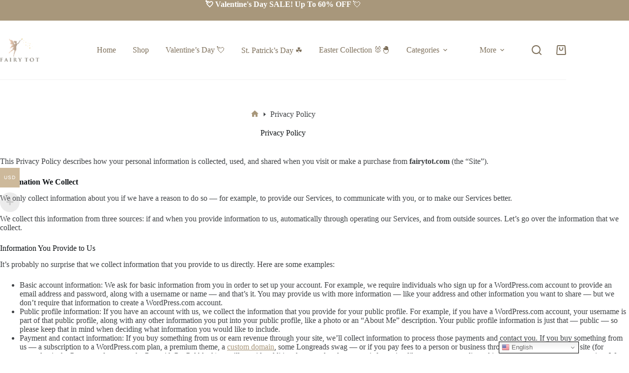

--- FILE ---
content_type: text/html; charset=UTF-8
request_url: https://fairytot.com/?wc-ajax=pisol_live_orders
body_size: 693
content:
[{"desc":"<a class=\"pi-product_link\" href=\"https:\/\/fairytot.com\/product\/little-love-2\/?attribute_color=WHITE&attribute_kid-size=0-3M\">Little Love<\/a> was purchased by <span class=\"pi-first_name\">Amanda<\/span> from <span class=\"pi-country\">United States (US)<\/span>","image":"https:\/\/i0.wp.com\/fairytot.com\/wp-content\/uploads\/2025\/12\/Sdb6ebf074b8949838ba72eab4750a4b8I-1.webp?resize=150%2C150&ssl=1","link":"https:\/\/fairytot.com\/product\/little-love-2\/?attribute_color=WHITE&attribute_kid-size=0-3M","gt_translate_keys":[{"key":"desc","format":"html"},{"key":"stock_left","format":"text"},{"key":"time_passed","format":"text"}]},{"desc":"<a class=\"pi-product_link\" href=\"https:\/\/fairytot.com\/product\/mamas-girl\/?attribute_color=YMX2004044&attribute_kid-size=6-12M\">Mama&#8217;s Girl<\/a> was purchased by <span class=\"pi-first_name\">Cesar<\/span> from <span class=\"pi-country\">United States (US)<\/span>","image":"https:\/\/i0.wp.com\/fairytot.com\/wp-content\/uploads\/2025\/06\/S658f5fb05aaf49d6902e98eb7f056ff3A-1.webp?resize=150%2C150&ssl=1","link":"https:\/\/fairytot.com\/product\/mamas-girl\/?attribute_color=YMX2004044&attribute_kid-size=6-12M","gt_translate_keys":[{"key":"desc","format":"html"},{"key":"stock_left","format":"text"},{"key":"time_passed","format":"text"}]},{"desc":"<a class=\"pi-product_link\" href=\"https:\/\/fairytot.com\/product\/my-1st-valentines-day-2\/?attribute_color=Red&attribute_kid-size=9M\">My 1st Valentine&#8217;s Day<\/a> was purchased by <span class=\"pi-first_name\">Eleena<\/span> from <span class=\"pi-country\">United States (US)<\/span>","image":"https:\/\/i0.wp.com\/fairytot.com\/wp-content\/uploads\/2025\/12\/S45b3754eb34f4e5ea93e2be8ae1bea43r-2.webp?resize=150%2C150&ssl=1","link":"https:\/\/fairytot.com\/product\/my-1st-valentines-day-2\/?attribute_color=Red&attribute_kid-size=9M","gt_translate_keys":[{"key":"desc","format":"html"},{"key":"stock_left","format":"text"},{"key":"time_passed","format":"text"}]},{"desc":"<a class=\"pi-product_link\" href=\"https:\/\/fairytot.com\/product\/lover-boy-4\/?attribute_color=Red&attribute_kid-size=12M\">Lover Boy<\/a> was purchased by <span class=\"pi-first_name\">Gladys<\/span> from <span class=\"pi-country\">United States (US)<\/span>","image":"https:\/\/i0.wp.com\/fairytot.com\/wp-content\/uploads\/2025\/12\/Se4134af39f2f4632b128e73abf83a9ecf-1.webp?resize=150%2C150&ssl=1","link":"https:\/\/fairytot.com\/product\/lover-boy-4\/?attribute_color=Red&attribute_kid-size=12M","gt_translate_keys":[{"key":"desc","format":"html"},{"key":"stock_left","format":"text"},{"key":"time_passed","format":"text"}]},{"desc":"<a class=\"pi-product_link\" href=\"https:\/\/fairytot.com\/product\/butterfly\/?attribute_color=Pink&attribute_kid-size=12M\">Butterfly<\/a> was purchased by <span class=\"pi-first_name\">Kaycee<\/span> from <span class=\"pi-country\">United States (US)<\/span>","image":"https:\/\/i0.wp.com\/fairytot.com\/wp-content\/uploads\/2025\/02\/S1d341c90e0014d9c95eb1b6166d9d6a2v-1.webp?resize=150%2C150&ssl=1","link":"https:\/\/fairytot.com\/product\/butterfly\/?attribute_color=Pink&attribute_kid-size=12M","gt_translate_keys":[{"key":"desc","format":"html"},{"key":"stock_left","format":"text"},{"key":"time_passed","format":"text"}]},{"desc":"<a class=\"pi-product_link\" href=\"https:\/\/fairytot.com\/product\/ondine\/?attribute_color=B&attribute_kid-size=2-3Y\">Ondine<\/a> was purchased by <span class=\"pi-first_name\">Ali<\/span> from <span class=\"pi-country\">United States (US)<\/span>","image":"https:\/\/i0.wp.com\/fairytot.com\/wp-content\/uploads\/2025\/05\/Sa6d64e8083a848a68bfc96582c8dd94d7-1.webp?resize=150%2C150&ssl=1","link":"https:\/\/fairytot.com\/product\/ondine\/?attribute_color=B&attribute_kid-size=2-3Y","gt_translate_keys":[{"key":"desc","format":"html"},{"key":"stock_left","format":"text"},{"key":"time_passed","format":"text"}]},{"desc":"<a class=\"pi-product_link\" href=\"https:\/\/fairytot.com\/product\/mamas-girl\/?attribute_color=YMX2004044&attribute_kid-size=0-3M\">Mama&#8217;s Girl<\/a> was purchased by <span class=\"pi-first_name\">Rebekah<\/span> from <span class=\"pi-country\">United Kingdom (UK)<\/span>","image":"https:\/\/i0.wp.com\/fairytot.com\/wp-content\/uploads\/2025\/06\/S658f5fb05aaf49d6902e98eb7f056ff3A-1.webp?resize=150%2C150&ssl=1","link":"https:\/\/fairytot.com\/product\/mamas-girl\/?attribute_color=YMX2004044&attribute_kid-size=0-3M","gt_translate_keys":[{"key":"desc","format":"html"},{"key":"stock_left","format":"text"},{"key":"time_passed","format":"text"}]},{"desc":"<a class=\"pi-product_link\" href=\"https:\/\/fairytot.com\/product\/oriana\/?attribute_color=Watermelon+red&attribute_kid-size=18-24+Months\">Oriana<\/a> was purchased by <span class=\"pi-first_name\">Amanda<\/span> from <span class=\"pi-country\">United States (US)<\/span>","image":"https:\/\/i0.wp.com\/fairytot.com\/wp-content\/uploads\/2025\/12\/S9ef47a87afb440e295d816c8398fd9cfC-3.webp?resize=150%2C150&ssl=1","link":"https:\/\/fairytot.com\/product\/oriana\/?attribute_color=Watermelon+red&attribute_kid-size=18-24+Months","gt_translate_keys":[{"key":"desc","format":"html"},{"key":"stock_left","format":"text"},{"key":"time_passed","format":"text"}]},{"desc":"<a class=\"pi-product_link\" href=\"https:\/\/fairytot.com\/product\/i-steal-hearts\/?attribute_color=WHITE&attribute_kid-size=9M\">I Steal Hearts<\/a> was purchased by <span class=\"pi-first_name\">Gladys<\/span> from <span class=\"pi-country\">United States (US)<\/span>","image":"https:\/\/i0.wp.com\/fairytot.com\/wp-content\/uploads\/2025\/12\/Sf1bb59126f33496ba47eb7f7f86fbd84x-1.webp?resize=150%2C150&ssl=1","link":"https:\/\/fairytot.com\/product\/i-steal-hearts\/?attribute_color=WHITE&attribute_kid-size=9M","gt_translate_keys":[{"key":"desc","format":"html"},{"key":"stock_left","format":"text"},{"key":"time_passed","format":"text"}]},{"desc":"<a class=\"pi-product_link\" href=\"https:\/\/fairytot.com\/product\/lucky-babe\/?attribute_color=WHITE&attribute_kid-size=80\">Lucky Babe<\/a> was purchased by <span class=\"pi-first_name\">Kaycee<\/span> from <span class=\"pi-country\">United States (US)<\/span>","image":"https:\/\/i0.wp.com\/fairytot.com\/wp-content\/uploads\/2025\/12\/Sc4e46257385d48c1808ac621ab059876u-1.webp?resize=150%2C150&ssl=1","link":"https:\/\/fairytot.com\/product\/lucky-babe\/?attribute_color=WHITE&attribute_kid-size=80","gt_translate_keys":[{"key":"desc","format":"html"},{"key":"stock_left","format":"text"},{"key":"time_passed","format":"text"}]},{"desc":"<a class=\"pi-product_link\" href=\"https:\/\/fairytot.com\/product\/watermelon-2\/?attribute_color=Red&attribute_kid-size=18M\">Watermelon<\/a> was purchased by <span class=\"pi-first_name\">Kaycee<\/span> from <span class=\"pi-country\">United States (US)<\/span>","image":"https:\/\/i0.wp.com\/fairytot.com\/wp-content\/uploads\/2025\/06\/S7841b2fd004e49edaed53de6762b18d3f-1.webp?resize=150%2C150&ssl=1","link":"https:\/\/fairytot.com\/product\/watermelon-2\/?attribute_color=Red&attribute_kid-size=18M","gt_translate_keys":[{"key":"desc","format":"html"},{"key":"stock_left","format":"text"},{"key":"time_passed","format":"text"}]},{"desc":"<a class=\"pi-product_link\" href=\"https:\/\/fairytot.com\/product\/elowyn\/?attribute_color=Red&attribute_kid-size=0-3+Months\">Elowyn<\/a> was purchased by <span class=\"pi-first_name\">Rebekah<\/span> from <span class=\"pi-country\">United Kingdom (UK)<\/span>","image":"https:\/\/i0.wp.com\/fairytot.com\/wp-content\/uploads\/2025\/12\/Scfb8808de10341e1b9949e5d7bee3a65b-1.webp?resize=150%2C150&ssl=1","link":"https:\/\/fairytot.com\/product\/elowyn\/?attribute_color=Red&attribute_kid-size=0-3+Months","gt_translate_keys":[{"key":"desc","format":"html"},{"key":"stock_left","format":"text"},{"key":"time_passed","format":"text"}]},{"desc":"<a class=\"pi-product_link\" href=\"https:\/\/fairytot.com\/product\/jessamine\/?attribute_color=Red&attribute_kid-size=9-12M\">Jessamine<\/a> was purchased by <span class=\"pi-first_name\">Kaycee<\/span> from <span class=\"pi-country\">United States (US)<\/span>","image":"https:\/\/i0.wp.com\/fairytot.com\/wp-content\/uploads\/2024\/12\/WhatsApp-Image-2025-06-23-at-7.33.59-PM4.jpeg?resize=150%2C150&ssl=1","link":"https:\/\/fairytot.com\/product\/jessamine\/?attribute_color=Red&attribute_kid-size=9-12M","gt_translate_keys":[{"key":"desc","format":"html"},{"key":"stock_left","format":"text"},{"key":"time_passed","format":"text"}]}]

--- FILE ---
content_type: text/css
request_url: https://fairytot.com/wp-content/cache/wpfc-minified/1zfg7mf4/hj02f.css
body_size: 659
content:
.wcppec-checkout-buttons {
text-align: center;
margin: 1em 0;
overflow: hidden;
}
.wcppec-checkout-buttons .woocommerce-error {
text-align: left;
}
.wcppec-checkout-buttons__separator {
display: block;
margin: 0 0 1em;
}
.wcppec-checkout-buttons__button {
display: inline-block;
text-decoration: none !important;
border: 0 !important;
padding-top: 1em;
}
.wcppec-checkout-buttons__button img {
margin: 0 auto;
}
.paypal-button-widget .paypal-button,
.paypal-button-widget .paypal-button:hover {
background: transparent;
box-shadow: none;
border: none;
}
.wcppec-cart-widget-button {
display: inline-block;
text-decoration: none !important;
border: 0 !important;
}
.site-header .widget_shopping_cart p.buttons.wcppec-cart-widget-spb {
padding: 0 1em 1em;
}
.site-header .widget_shopping_cart .woocommerce-mini-cart__empty-message + p.buttons.wcppec-cart-widget-spb {
display: none;
}
.payment_method_ppec_paypal img {
max-height: 68px !important;
border-radius: 0;
}
.wc-gateway-ppec-cancel {
display: block;
text-align: center;
padding: 10px;
}
#woo_pp_ec_button_checkout {
display: none;
}
#payment .place-order .button {
display: block;
} .wc_ppec_small_payment_buttons {
width: 150px;
display: inline-block;
}
.wc_ppec_medium_payment_buttons {
width: 250px;
display: inline-block;
}
.wc_ppec_large_payment_buttons {
width: 350px;
display: inline-block;
}@keyframes wpc-spinner {
to {
transform: rotate(360deg);
}
}
@-webkit-keyframes wpc-spinner {
to {
-webkit-transform: rotate(360deg);
}
}
@keyframes wpcot-spinner {
to {
transform: rotate(360deg);
}
}
@-webkit-keyframes wpcot-spinner {
to {
-webkit-transform: rotate(360deg);
}
}
.wpcot-tips .wpcot-tip {
padding: 10px 0;
}
.wpcot-tips .wpcot-tip .wpcot-tip-name {
font-weight: 700;
}
.wpcot-tips .wpcot-tip .wpcot-tip-values {
display: flex;
align-items: center;
flex-wrap: wrap;
margin-left: -5px;
margin-right: -5px;
}
.wpcot-tips .wpcot-tip .wpcot-tip-values .wpcot-tip-value, .wpcot-tips .wpcot-tip .wpcot-tip-values .wpcot-tip-value-custom {
line-height: 1;
margin: 5px;
border: 1px solid #dddddd;
padding: 2px;
cursor: pointer;
}
.wpcot-tips .wpcot-tip .wpcot-tip-values .wpcot-tip-value > span, .wpcot-tips .wpcot-tip .wpcot-tip-values .wpcot-tip-value-custom > span {
display: inline-block;
height: 32px;
line-height: 32px;
padding: 0 10px;
background-color: #eeeeee;
}
.wpcot-tips .wpcot-tip .wpcot-tip-values .wpcot-tip-value:hover, .wpcot-tips .wpcot-tip .wpcot-tip-values .wpcot-tip-value.active, .wpcot-tips .wpcot-tip .wpcot-tip-values .wpcot-tip-value-custom:hover, .wpcot-tips .wpcot-tip .wpcot-tip-values .wpcot-tip-value-custom.active {
border-color: #458746;
}
.wpcot-tips .wpcot-tip .wpcot-tip-values .wpcot-tip-value:hover > span, .wpcot-tips .wpcot-tip .wpcot-tip-values .wpcot-tip-value.active > span, .wpcot-tips .wpcot-tip .wpcot-tip-values .wpcot-tip-value-custom:hover > span, .wpcot-tips .wpcot-tip .wpcot-tip-values .wpcot-tip-value-custom.active > span {
color: #ffffff;
background-color: #458746;
}
.wpcot-tips .wpcot-tip .wpcot-tip-values .wpcot-tip-value.loading, .wpcot-tips .wpcot-tip .wpcot-tip-values .wpcot-tip-value-custom.loading {
position: relative;
}
.wpcot-tips .wpcot-tip .wpcot-tip-values .wpcot-tip-value.loading:before, .wpcot-tips .wpcot-tip .wpcot-tip-values .wpcot-tip-value-custom.loading:before {
width: 20px;
height: 20px;
display: block;
margin-top: -10px;
margin-left: -10px;
content: "";
background-image: url(//fairytot.com/wp-content/plugins/wpc-order-tip/assets/images/curve.svg);
background-repeat: no-repeat;
background-position: center;
background-size: 20px;
position: absolute;
top: 50%;
left: 50%;
z-index: 8;
-webkit-animation: wpcot-spinner 1s linear infinite;
-moz-animation: wpcot-spinner 1s linear infinite;
-ms-animation: wpcot-spinner 1s linear infinite;
-o-animation: wpcot-spinner 1s linear infinite;
animation: wpcot-spinner 1s linear infinite;
}
.wpcot-tips .wpcot-tip .wpcot-tip-values .wpcot-tip-value.loading > span, .wpcot-tips .wpcot-tip .wpcot-tip-values .wpcot-tip-value-custom.loading > span {
opacity: 0.3;
}
.wpcot-tips .wpcot-tip .wpcot-tip-custom {
display: none;
}
.wpcot-tips .wpcot-tip .wpcot-tip-custom .wpcot-tip-custom-form {
display: flex;
align-items: center;
}
.wpcot-tips .wpcot-tip .wpcot-tip-custom .wpcot-tip-custom-form .wpcot-tip-custom-form-inner {
line-height: 1;
border: 1px solid #dddddd;
padding: 2px;
display: flex;
align-items: center;
}
.wpcot-tips .wpcot-tip .wpcot-tip-custom .wpcot-tip-custom-form input {
height: 32px;
line-height: 32px;
padding: 0 10px;
border: none;
background-color: #eeeeee;
border-radius: 0;
font-weight: normal;
outline: none;
}
.wpcot-tips .wpcot-tip .wpcot-tip-custom .wpcot-tip-custom-form input[type=button] {
margin-left: 2px;
}
.wpcot-tips .wpcot-tip .wpcot-tip-custom .wpcot-tip-custom-form input[type=button]:hover {
color: #ffffff;
background-color: #458746;
}
.wpcot-tips .wpcot-tip .wpcot-tip-custom .wpcot-tip-custom-form.disabled {
pointer-events: none;
}
.wpcot-tips.wpcot-btn-rounded .wpcot-tip-value, .wpcot-tips.wpcot-btn-rounded .wpcot-tip-value-custom, .wpcot-tips.wpcot-btn-rounded .wpcot-tip-custom-form-inner {
border-radius: 100px !important;
}
.wpcot-tips.wpcot-btn-rounded .wpcot-tip-value > span, .wpcot-tips.wpcot-btn-rounded .wpcot-tip-value input, .wpcot-tips.wpcot-btn-rounded .wpcot-tip-value-custom > span, .wpcot-tips.wpcot-btn-rounded .wpcot-tip-value-custom input, .wpcot-tips.wpcot-btn-rounded .wpcot-tip-custom-form-inner > span, .wpcot-tips.wpcot-btn-rounded .wpcot-tip-custom-form-inner input {
padding: 0 15px !important;
border-radius: 100px !important;
}